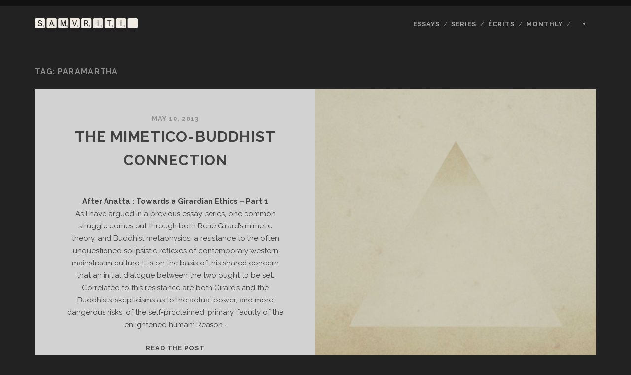

--- FILE ---
content_type: text/html; charset=UTF-8
request_url: http://www.samvriti.com/tag/paramartha/
body_size: 13023
content:
<!DOCTYPE html>
<!--[if IE 9 ]>
<html class="ie9" lang="en-US"> <![endif]-->
<!--[if (gt IE 9)|!(IE)]><!-->
<html lang="en-US"><!--<![endif]-->

<head>
	<script>var et_site_url='http://www.samvriti.com';var et_post_id='global';function et_core_page_resource_fallback(a,b){"undefined"===typeof b&&(b=a.sheet.cssRules&&0===a.sheet.cssRules.length);b&&(a.onerror=null,a.onload=null,a.href?a.href=et_site_url+"/?et_core_page_resource="+a.id+et_post_id:a.src&&(a.src=et_site_url+"/?et_core_page_resource="+a.id+et_post_id))}
</script><title>Paramartha &#8211; Samvriti</title>
<meta name='robots' content='max-image-preview:large' />
<!-- Jetpack Site Verification Tags -->
<meta name="google-site-verification" content="4Am87hyRcnqPQoQmqxFy7Dapfs2P6cdo9RFITeXJMjA" />
<meta charset="UTF-8" />
<meta name="viewport" content="width=device-width, initial-scale=1" />
<meta name="template" content="Tracks 1.76" />
<link rel='dns-prefetch' href='//secure.gravatar.com' />
<link rel='dns-prefetch' href='//cdnjs.cloudflare.com' />
<link rel='dns-prefetch' href='//fonts.googleapis.com' />
<link rel='dns-prefetch' href='//s.w.org' />
<link rel='dns-prefetch' href='//v0.wordpress.com' />
<link rel='dns-prefetch' href='//i0.wp.com' />
<link rel='dns-prefetch' href='//i1.wp.com' />
<link rel='dns-prefetch' href='//i2.wp.com' />
<link rel="alternate" type="application/rss+xml" title="Samvriti &raquo; Feed" href="http://www.samvriti.com/feed/" />
<link rel="alternate" type="application/rss+xml" title="Samvriti &raquo; Comments Feed" href="http://www.samvriti.com/comments/feed/" />
<link rel="alternate" type="application/rss+xml" title="Samvriti &raquo; Paramartha Tag Feed" href="http://www.samvriti.com/tag/paramartha/feed/" />
		<script type="text/javascript">
			window._wpemojiSettings = {"baseUrl":"https:\/\/s.w.org\/images\/core\/emoji\/13.1.0\/72x72\/","ext":".png","svgUrl":"https:\/\/s.w.org\/images\/core\/emoji\/13.1.0\/svg\/","svgExt":".svg","source":{"concatemoji":"http:\/\/www.samvriti.com\/wp-includes\/js\/wp-emoji-release.min.js?ver=5.8.12"}};
			!function(e,a,t){var n,r,o,i=a.createElement("canvas"),p=i.getContext&&i.getContext("2d");function s(e,t){var a=String.fromCharCode;p.clearRect(0,0,i.width,i.height),p.fillText(a.apply(this,e),0,0);e=i.toDataURL();return p.clearRect(0,0,i.width,i.height),p.fillText(a.apply(this,t),0,0),e===i.toDataURL()}function c(e){var t=a.createElement("script");t.src=e,t.defer=t.type="text/javascript",a.getElementsByTagName("head")[0].appendChild(t)}for(o=Array("flag","emoji"),t.supports={everything:!0,everythingExceptFlag:!0},r=0;r<o.length;r++)t.supports[o[r]]=function(e){if(!p||!p.fillText)return!1;switch(p.textBaseline="top",p.font="600 32px Arial",e){case"flag":return s([127987,65039,8205,9895,65039],[127987,65039,8203,9895,65039])?!1:!s([55356,56826,55356,56819],[55356,56826,8203,55356,56819])&&!s([55356,57332,56128,56423,56128,56418,56128,56421,56128,56430,56128,56423,56128,56447],[55356,57332,8203,56128,56423,8203,56128,56418,8203,56128,56421,8203,56128,56430,8203,56128,56423,8203,56128,56447]);case"emoji":return!s([10084,65039,8205,55357,56613],[10084,65039,8203,55357,56613])}return!1}(o[r]),t.supports.everything=t.supports.everything&&t.supports[o[r]],"flag"!==o[r]&&(t.supports.everythingExceptFlag=t.supports.everythingExceptFlag&&t.supports[o[r]]);t.supports.everythingExceptFlag=t.supports.everythingExceptFlag&&!t.supports.flag,t.DOMReady=!1,t.readyCallback=function(){t.DOMReady=!0},t.supports.everything||(n=function(){t.readyCallback()},a.addEventListener?(a.addEventListener("DOMContentLoaded",n,!1),e.addEventListener("load",n,!1)):(e.attachEvent("onload",n),a.attachEvent("onreadystatechange",function(){"complete"===a.readyState&&t.readyCallback()})),(n=t.source||{}).concatemoji?c(n.concatemoji):n.wpemoji&&n.twemoji&&(c(n.twemoji),c(n.wpemoji)))}(window,document,window._wpemojiSettings);
		</script>
		<style type="text/css">
img.wp-smiley,
img.emoji {
	display: inline !important;
	border: none !important;
	box-shadow: none !important;
	height: 1em !important;
	width: 1em !important;
	margin: 0 .07em !important;
	vertical-align: -0.1em !important;
	background: none !important;
	padding: 0 !important;
}
</style>
	<link rel='stylesheet' id='wp-block-library-css'  href='http://www.samvriti.com/wp-includes/css/dist/block-library/style.min.css?ver=5.8.12' type='text/css' media='all' />
<style id='wp-block-library-inline-css' type='text/css'>
.has-text-align-justify{text-align:justify;}
</style>
<link rel='stylesheet' id='mediaelement-css'  href='http://www.samvriti.com/wp-includes/js/mediaelement/mediaelementplayer-legacy.min.css?ver=4.2.16' type='text/css' media='all' />
<link rel='stylesheet' id='wp-mediaelement-css'  href='http://www.samvriti.com/wp-includes/js/mediaelement/wp-mediaelement.min.css?ver=5.8.12' type='text/css' media='all' />
<link rel='stylesheet' id='advpsStyleSheet-css'  href='http://www.samvriti.com/wp-content/plugins/advanced-post-slider/advps-style.css?ver=5.8.12' type='text/css' media='all' />
<link rel='stylesheet' id='edsanimate-animo-css-css'  href='http://www.samvriti.com/wp-content/plugins/animate-it/assets/css/animate-animo.css?ver=5.8.12' type='text/css' media='all' />
<link rel='stylesheet' id='custom-style-css'  href='http://www.samvriti.com/wp-content/plugins/animated-icon-banner-for-visual-composer/./vc_doo_banner.css?ver=20120208' type='text/css' media='all' />
<link rel='stylesheet' id='dashicons-css'  href='http://www.samvriti.com/wp-includes/css/dashicons.min.css?ver=5.8.12' type='text/css' media='all' />
<link rel='stylesheet' id='post-views-counter-frontend-css'  href='http://www.samvriti.com/wp-content/plugins/post-views-counter/css/frontend.css?ver=1.3.5' type='text/css' media='all' />
<link rel='stylesheet' id='ct-tracks-google-fonts-css'  href='//fonts.googleapis.com/css?family=Raleway%3A400%2C700&#038;subset=latin%2Clatin-ext&#038;display=swap&#038;ver=5.8.12' type='text/css' media='all' />
<link rel='stylesheet' id='ct-tracks-font-awesome-css'  href='http://www.samvriti.com/wp-content/themes/tracks/assets/font-awesome/css/all.min.css?ver=5.8.12' type='text/css' media='all' />
<link rel='stylesheet' id='ct-tracks-style-css'  href='http://www.samvriti.com/wp-content/themes/tracks/style.css?ver=5.8.12' type='text/css' media='all' />
<style id='ct-tracks-style-inline-css' type='text/css'>
.site-header .site-title {
  opacity: 1;
}

.excerpt-header:after, .entry-header:after {
  display: none;
}

.entry-container {
  padding: 0 5% !important;
}

.entry-categories, .entry-tags {
  display: none;
}

.entry-content th,
.entry-content td {
  border: none;
}

.entry-content table img {
  margin: 0 !important;
  display: block;
}

.entry-content table.flex-images img {
  margin: 0 !important;
  display: block;
  width: 100%;
}

.entry-content .large-images img {
  width: 100% !important;
  max-width: none !important;
}

.entry-content a {
  color: #606060;
}

.entry-content .no-underline {
  text-decoration: none;
  color: #606060;
}

#site-footer .sidebar-footer .widget {
    width: 100%;
}

.entry-content .large-images .small-image img {
  width: auto !important;
  margin: 12px auto 0 !important;
}

.hyphenate { -webkit-font-variant-ligatures: no-common-ligatures;
font-variant-ligatures: no-common-ligatures; }

@media all and (max-width: 800px) {

  .entry-content article div,
  .entry-content article table {
    margin: 1.5em 0 !important;
  }
}

.page-id-1427 .entry-content {
  margin-top: 0 !important;
}

.entry-content .button-link-flex {
  float: center;
  display: inline-block;
  padding: 24px 36px;
  border: solid 1px #f4f4f4;
  border-radius: 30px;
  transition: all 0.5s ease;
  text-decoration: none;
  color: #3C3C3C;
}
.entry-content .button-link-flex:hover,
.entry-content .button-link-flex:active,
.entry-content .button-link-flex:focus {
  background: #141414;
  color: #7B7B7B;
}

.entry-content .button-link-fixed {
  float: center;
  display: inline-block;
  width: 300px;
  padding: 0.7em 0;
  border: solid 1px #f4f4f4;
  border-radius: 30px;
  transition: all 0.5s ease;
  text-decoration: none;
  color: #3C3C3C;
}

.entry-content .button-link-fixed:hover,
.entry-content .button-link-fixed:active,
.entry-content .button-link-fixed:focus {
  background: #141414;
  color: #7B7B7B;
}

.entry-content .button-link-subscribe {
  float: center;
  text-align: center;
  display: inline-block;
  width: 140px;
  font-size: 0.8em;
  padding: 0.7em 0;
  border: solid 1px #f4f4f4;
  border-radius: 12px;
  transition: all 0.5s ease;
  text-decoration: none;
  color: #3C3C3C;
}

.entry-content .button-link-subscribe:hover,
.entry-content .button-link-subscribe:active,
.entry-content .button-link-subscribe:focus {
  background: #141414;
  color: #7B7B7B;
}

.entry-content .button-link-months {
  float: center;
  text-align: center;
  display: inline-block;
  width: 150px;
  font-size: 1.2em;
  padding: 0.7em 0;
  border: solid 1px #f4f4f4;
  border-radius: 12px;
  transition: all 0.5s ease;
  text-decoration: none;
  color: #3C3C3C;
}

.entry-content .button-link-months:hover,
.entry-content .button-link-months:active,
.entry-content .button-link-months:focus {
  background: #141414;
  color: #B4B4B4;
}

.entry-content .button-link-here {
  float: center;
  text-align: center;
  display: inline-block;
  width: 160px;
  font-size: 1em;
  padding: 0.7em 0;
  border: solid 1px #f4f4f4;
  border-radius: 12px;
  transition: all 0.5s ease;
  text-decoration: none;
  color: #3C3C3C;
}

.entry-content .button-link-here:hover,
.entry-content .button-link-here:active,
.entry-content .button-link-here:focus {
  background: #141414;
  color: #7B7B7B;
}

.big-year {
  float: center;
  text-align: center;
  display: inline-block;
  font-size: 7em;
  color: #F5F5F5;
  font-weight: 700;
}

li.responsive-tabs__list__item span.fa {
	background-size: 100% 100%;
	display: inline-block;
	width: 364px;
	height: 301px;
	position: relative;
	top: 8px;
}

li.responsive-tabs__list__item span.fa-kh {
	background: url('http://www.samvriti.com/wp-content/uploads/2016/03/know-how-blue-f.png') no-repeat left;
}

li.responsive-tabs__list__item span.fa-eco {
	background: url('http://www.samvriti.com/wp-content/uploads/2016/03/ecosystem-green-f.png') no-repeat left;
}

li.responsive-tabs__list__item span.fa-ind {
	background: url('http://www.samvriti.com/wp-content/uploads/2016/03/individual-red-f.png') no-repeat left;
}

.entry .featured-image:after {
  display: none;
}

.site-header .container,
.blog .main, .archive .main, .search .main, .comments .main
.entry {
  max-width: 1138px;
}

.tag-writer-in-progress .entry-title {
  display: none !important;
}

.tag-writer-in-progress.entry {
  background: #222;
}

.tag-writer-in-progress.entry-container, 
.tag-writer-in-progress.entry-meta, 
.tag-writer-in-progress.entry-header, 
.tag-writer-in-progress.comments {
  background: #222222 !important;
}

.tag-writer-in-progress .entry-content,
.tag-writer-in-progress .entry-title,
.tag-writer-in-progress .comments,
.tag-writer-in-progress .comments a,
.tag-writer-in-progress .comments a:link,
.tag-writer-in-progress .comments a:visited,
.tag-writer-in-progress .entry-content a,
.tag-writer-in-progress .entry-content a:link,
.tag-writer-in-progress .entry-content a:visited {
  color: #B4B4B4;
}

.tag-writer-in-progress .comments {
  background: #222;
}

.tag-writer-in-progress + .comments {
  background: #222;
}

.page-id-2289 .entry-content {
  margin-top: 0 !important;
}

.page-id-2289 .entry-header {
  display: none !important;
}

.page-id-2289 .entry,
.page-id-2289 .comments {
  background: #222222;
}

.full-width td {
  padding: 0;
}

.full-width table {
  margin: 0;
}


.full-width table {
  margin: 0 auto;
}

.comments-closed {
  display: none;
}

.entry-content .full-width {
    position: relative;
    max-width: none;
    width: 111%;
    left: -5.5%;
}

.page-id-2304 .entry-content {
  margin-top: 0 !important;
}

.page-id-2304 .entry-header {
  display: none !important;
}

.page-id-2304 .entry,
.page-id-2304 .comments {
  background: #222222;
}

.page-id-2304 .entry-content,
.page-id-2304 .entry-title,
.page-id-2304 .comments,
.page-id-2304 .comments a,
.page-id-2304 .comments a:link,
.page-id-2304 .comments a:visited,
.page-id-2304 .entry-content a,
.page-id-2304 .entry-content a:link,
.page-id-2304 .entry-content a:visited {
  color: #B4B4B4;
}

.entry-content .slider-header {
  float: center;
  display: inline-block;
  width:100%; 
  padding: 0.7em 0;
  background: #ffffff;
  text-decoration: none;
  color: #414141 !important;
  font-weight: 500;
}

.entry-content .button-link-fixed-off-black {
  float: center;
  display: inline-block;
  width:100%; 
  padding: 0.7em 0;
  border: solid 1px #C0C0C0;
  border-radius: 30px;
  background: #C0C0C0;
  transition: all 0.5s ease;
  text-decoration: none;
  color: #3C3C3C !important;
}

.entry-content .button-link-fixed-off-black:hover,
.entry-content .button-link-fixed-off-black:active,
.entry-content .button-link-fixed-off-black:focus {
  background: #ffffff;
  color: #414141 !important;
}

.entry-content .button-link-here-off-black {
  float: center;
  text-align: center;
  display: inline-block;
  width: 160px;
  font-size: 1em;
  padding: 0.7em 0;
  border: solid 1px #C0C0C0;
  background: #C0C0C0;
  border-radius: 12px;
  transition: all 0.5s ease;
  text-decoration: none;
  color: #3C3C3C !important;
}

.entry-content .button-link-here-off-black:hover,
.entry-content .button-link-here-off-black:active,
.entry-content .button-link-here-off-black:focus {
  background: #ffffff;
  color: #414141 !important;
}

.page-id-2333 .entry-content {
  margin-top: 0 !important;
}

.page-id-2333 .entry-header {
  display: none !important;
}

.page-id-2333 .entry,
.page-id-2333 .comments {
  background: #222222;
}

.page-id-2333 .entry-content,
.page-id-2333 .entry-title,
.page-id-2333 .comments,
.page-id-2333 .comments a,
.page-id-2333 .comments a:link,
.page-id-2333 .comments a:visited,
.page-id-2333 .entry-content a,
.page-id-2333 .entry-content a:link,
.page-id-2333 .entry-content a:visited {
  color: #B4B4B4;
}

.page-id-2358 .entry-content {
  margin-top: 0 !important;
}

.page-id-2358 .entry-header {
  display: none !important;
}

.page-id-2358 .entry,
.page-id-2358 .comments {
  background: #222222;
}

.urge {
	display: block;
	width: 569px;
	height: 285px;
	background: url('http://www.samvriti.com/wp-content/uploads/2016/05/urge-hover-1.png') bottom;
	text-indent: -99999px;
}
.urge:hover {
	background-position: 0 0;
}

.page-id-2409 .entry,
.page-id-2409 .comments {
  background: #222222;
}

.hv img {
  display: block;
  width: 569px;
  height: 285px;
  background: url('http://www.samvriti.com/wp-content/uploads/2016/05/urge-trans-1024x512.png');
  transition: opacity 0.2s ease;
}

.hv:hover img {
  width: 569px;
  height: 285px;
  background: url('http://www.samvriti.com/wp-content/uploads/2016/04/forgive-1024x512.png') bottom;
}

.page-id-2569 .entry,
.page-id-2569 .comments {
  background: #222222;
}

.entry-content .white-link {
  text-decoration: none;
  position: relative;
  color: #ffffff;
}

.entry-content .white-link:hover {
  color: #ffffff;
}

.entry-content .white-link:before {
  content: "";
  position: absolute;
  margin-left: auto;
  margin-right: auto;
  left: 0;
  right: 0;
  width: 25%;
  height: 1px;
  bottom: -3px;
  background-color: #ffffff;
  visibility: hidden;
  -webkit-transform: scaleX(0);
  transform: scaleX(0);
  -webkit-transition: all 0.3s ease-in-out 0s;
  transition: all 0.3s ease-in-out 0s;
}

.entry-content .white-link:hover:before {
  visibility: visible;
  -webkit-transform: scaleX(1);
  transform: scaleX(1);
}

.entry-content .explore {
  text-decoration: none;
  letter-spacing: 1px;
  line-height: 18px;
  position: relative;
  color: #4d4d4d;
}

.entry-content .explore:hover {
  color: black;
}

.entry-content .explore:before {
  content: "";
  position: absolute;
  margin-left: auto;
  margin-right: auto;
  left: 0;
  right: 0;
  width: 25%;
  height: 1px;
  bottom: -3px;
  background-color: #4d4d4d;
  visibility: hidden;
  -webkit-transform: scaleX(0);
  transform: scaleX(0);
  -webkit-transition: all 0.3s ease-in-out 0s;
  transition: all 0.3s ease-in-out 0s;
}

.entry-content .explore:hover:before {
  visibility: visible;
  -webkit-transform: scaleX(1);
  transform: scaleX(1);
}

.entry-content .explore-grey {
  text-decoration: none;
  letter-spacing: 1px;
  line-height: 18px;
  position: relative;
  color: grey;
}

.entry-content .explore-white:hover {
}

.entry-content .explore-grey:before {
  content: "";
  position: absolute;
  margin-left: auto;
  margin-right: auto;
  left: 0;
  right: 0;
  width: 25%;
  height: 1px;
  bottom: -3px;
  background-color: grey;
  visibility: hidden;
  -webkit-transform: scaleX(0);
  transform: scaleX(0);
  -webkit-transition: all 0.3s ease-in-out 0s;
  transition: all 0.3s ease-in-out 0s;
}

.entry-content .explore-grey:hover:before {
  visibility: visible;
  -webkit-transform: scaleX(1);
  transform: scaleX(1);
}

.p .series-title {
  letter-spacing: 1px;
}

.page-id-2638 .entry,
.page-id-2638 .comments {
  background: #222222;
}

.page-id-973 .entry,
.page-id-973 .comments {
  background: #222222;
}

#menu-primary-items .sub-menu {
  width: 200px;
}

.page-id-2980 .entry,
.page-id-2980 .comments {
  background: #222222;
}

.page-id-2980 .entry-header {
  display: none !important;
}

.entry-content .read {
  text-decoration: none;
  letter-spacing: 1px;
  line-height: 18px;
  position: relative;
  color: #4d4d4d;
}

.entry-content .read:hover {
  color: black;
}

.entry-content .read:before {
  content: "";
  position: absolute;
  margin-left: auto;
  margin-right: auto;
  left: 0;
  right: 0;
  width: 25%;
  height: 1px;
  bottom: -3px;
  background-color: #4d4d4d;
  visibility: hidden;
  -webkit-transform: scaleX(0);
  transform: scaleX(0);
  -webkit-transition: all 0.3s ease-in-out 0s;
  transition: all 0.3s ease-in-out 0s;
}

.entry-content .read:hover:before {
  visibility: visible;
  -webkit-transform: scaleX(1);
  transform: scaleX(1);
}

.entry-content .grey-link {
  text-decoration: none;
  position: relative;
  color: #4d4d4d;
  line-height: 6px;
}

.entry-content .grey-link:hover {
  color: #4d4d4d;
}

.entry-content .grey-link:before {
  content: "";
  position: absolute;
  margin-left: auto;
  margin-right: auto;
  left: 0;
  right: 0;
  width: 25%;
  height: 1px;
  bottom: -3px;
  background-color: #4d4d4d;
  visibility: hidden;
  -webkit-transform: scaleX(0);
  transform: scaleX(0);
  -webkit-transition: all 0.3s ease-in-out 0s;
  transition: all 0.3s ease-in-out 0s;
}

.entry-content .grey-link:hover:before {
  visibility: visible;
  -webkit-transform: scaleX(1);
  transform: scaleX(1);
}

.entry-content .wip-link {
  text-decoration: none;
  position: relative;
  color: #B4B4B4;
  line-height: 6px;
}

.entry-content .wip-link:hover {
  color: #B4B4B4;
}

.entry-content .wip-link:before {
  content: "";
  position: absolute;
  margin-left: auto;
  margin-right: auto;
  left: 0;
  right: 0;
  width: 25%;
  height: 1px;
  bottom: -3px;
  background-color: #4d4d4d;
  visibility: hidden;
  -webkit-transform: scaleX(0);
  transform: scaleX(0);
  -webkit-transition: all 0.3s ease-in-out 0s;
  transition: all 0.3s ease-in-out 0s;
}

.entry-content .wip-link:hover:before {
  visibility: visible;
  -webkit-transform: scaleX(1);
  transform: scaleX(1);
}

.entry-content .read-wip {
  text-decoration: none;
  letter-spacing: 1px;
  line-height: 18px;
  position: relative;
  color: #B4B4B4;
}

.entry-content .read-wip:hover {
  color: white;
}

.entry-content .read-wip:before {
  content: "";
  position: absolute;
  margin-left: auto;
  margin-right: auto;
  left: 0;
  right: 0;
  width: 25%;
  height: 1px;
  bottom: -3px;
  background-color: #4d4d4d;
  visibility: hidden;
  -webkit-transform: scaleX(0);
  transform: scaleX(0);
  -webkit-transition: all 0.3s ease-in-out 0s;
  transition: all 0.3s ease-in-out 0s;
}

.entry-content .read-wip:hover:before {
  visibility: visible;
  -webkit-transform: scaleX(1);
  transform: scaleX(1);
}

.entry-content .B4 {
  color: #B4B4B4 !important;
}

.entry-content .title-to-white {
  transition: all 0.5s ease;
  text-decoration: none;
  color: #B4B4B4;
}
.entry-content .title-to-white:hover,
.entry-content .title-to-white:active,
.entry-content .title-to-white:focus {
  color: white;
}

.entry-content .title-to-black {
  transition: all 0.5s ease;
  text-decoration: none;
  color: #606060;
}
.entry-content .title-to-black:hover,
.entry-content .title-to-black:active,
.entry-content .title-to-black:focus {
  color: black;
}

.page-id-3105 .entry,
.page-id-3105 .comments {
  background: #222222;
}

.page-id-3105 .entry-header {
  display: none !important;
}

.entry-content .button-more-hp {
  float: center;
  font-weight: 600 !important;
  font-size: 16px !important;
  font-weight: 600 !important;
  letter-spacing: 1px !important;
  text-align: center;
  display: inline-block;
  width: 200px;
  font-size: 1.2em;
  padding: 0.7em 0;
  transition: all 0.5s ease;
  text-decoration: none;
  color: #b4b4b4;
  background: #262626;
}

.entry-content .button-more-hp:hover,
.entry-content .button-more-hp:active,
.entry-content .button-more-hp:focus {
  background: white;
  color: black;
}

.entry-content .monthly-editions-hp {
  float: center;
  font-weight: 600;
  text-align: center;
  font-size: 30px;
  display: inline-block;
  width: 100%;
  vertical-align: middle;
  height: 85px;
  font-size: 1.2em;
  padding: 0.7em 0;
  transition: all 0.5s ease;
  text-decoration: none;
  color: #4d4d4d;
  background: white;
}

.entry-content .monthly-editions-hp:hover,
.entry-content .monthly-editions-hp:active,
.entry-content .monthly-editions-hp:focus {
  background: white;
  color: black;
}

.entry-content .button-more-hp-long {
  float: center;
  font-weight: 600 !important;
  font-size: 16px !important;
  font-weight: 600 !important;
  letter-spacing: 1px !important;
  text-align: center;
  display: inline-block;
  width: 339px;
  font-size: 1.2em;
  padding: 0.7em 0;
  transition: all 0.5s ease;
  text-decoration: none;
  color: #b4b4b4;
  background: #262626;
}

.entry-content .button-more-hp-long:hover,
.entry-content .button-more-hp-long:active,
.entry-content .button-more-hp-long:focus {
  background: white;
  color: black;
}

.entry-content .arrow-top {
  transition: all 0.5s ease;
  text-decoration: none;
  font-size: 15px;
  color: #2D2D2D;
}

.entry-content .arrow-top:hover,
.entry-content .arrow-top:active,
.entry-content .arrow-top:focus {
  color: #b4b4b4;
}

.entry-content .top-anchors {
  font-weight: bold;
  font-size: 30px;
  line-height: 30px;
  letter-spacing: 3px;
  transition: all 0.5s ease;
  text-decoration: none;
  color: #2d2d2d;
}

.entry-content .top-anchors:hover,
.entry-content .top-anchors:active,
.entry-content .top-anchors:focus {
  color: #b4b4b4;
}

.page-id-2375 .entry,
.page-id-2375 .comments {
  background: #222222;
}

.page-id-2375 .entry-header {
  display: none !important;
}

.page-id-1893 .entry,
.page-id-1893 .comments {
  background: #222222;
}

.page-id-1893 .entry-header {
  display: none !important;
}

.page-id-1623 .entry,
.page-id-1623 .comments {
  background: #222222;
}

.page-id-1623 .entry-header {
  display: none !important;
}

.page-id-946 .entry,
.page-id-946 .comments {
  background: #222222;
}

.page-id-3361 .entry,
.page-id-3361 .comments {
  background: #222222;
}

.page-id-1390 .entry,
.page-id-1390 .comments {
  background: #222222;
}

.page-id-1390 .entry-header {
  display: none !important;
}

.page-id-3471 .entry,
.page-id-3471 .comments {
  background: #222222;
}

.page-id-3471 .entry-header {
  display: none !important;
}

.entry-content .book {
  letter-spacing: 1px;
  line-height: 1px;
  position: relative;
  color: #A0A0A0;
}

.entry-content .button-books {
  float: center;
  letter-spacing: 1px !important;
  text-align: center;
  display: inline-block;
  width: 100%;
  padding: 0.3em 0;
  transition: all 0.5s ease;
  text-decoration: none;
  background: white;
}

.entry-content .button-books:hover,
.entry-content .button-books:active,
.entry-content .button-books:focus {
  color: #b4b4b4;
  background: #262626;
}

.entry-content .button-books-wait {
  float: center;
  letter-spacing: 1px !important;
  text-align: center;
  display: inline-block;
  width: 100%;
  padding: 0.3em 0;
  transition: all 0.5s ease;
  text-decoration: none;
  background: white;
}

.page-id-3673 .entry,
.page-id-3673 .comments {
  background: #222222;
}

.page-id-3673 .entry-header {
  display: none !important;
}

.page-id-3699 .entry,
.page-id-3699 .comments {
  background: #222222;
}

.page-id-3699 .entry-header {
  display: none !important;
}

.page-id-3842 .entry,
.page-id-3842 .comments {
  background: #222222;
}

.page-id-3842 .entry-header {
  display: none !important;
}
</style>
<link rel='stylesheet' id='et-builder-modules-style-css'  href='http://www.samvriti.com/wp-content/plugins/divi-builder/includes/builder/styles/frontend-builder-plugin-style.min.css?ver=2.2.2' type='text/css' media='all' />
<link rel='stylesheet' id='ct-tracks-pro-style-css'  href='http://www.samvriti.com/wp-content/plugins/tracks-pro/styles/style.min.css?ver=5.8.12' type='text/css' media='all' />
<link rel='stylesheet' id='jetpack_css-css'  href='http://www.samvriti.com/wp-content/plugins/jetpack/css/jetpack.css?ver=10.0.2' type='text/css' media='all' />
<script type='text/javascript' src='http://www.samvriti.com/wp-content/plugins/simple-content-reveal/js/swap-display.min.js?ver=5.8.12' id='swap_display-js'></script>
<script type='text/javascript' src='http://www.samvriti.com/wp-includes/js/jquery/jquery.min.js?ver=3.6.0' id='jquery-core-js'></script>
<script type='text/javascript' src='http://www.samvriti.com/wp-includes/js/jquery/jquery-migrate.min.js?ver=3.3.2' id='jquery-migrate-js'></script>
<script type='text/javascript' src='http://www.samvriti.com/wp-content/plugins/advanced-post-slider/js/advps.frnt.script.js?ver=5.8.12' id='advps_front_script-js'></script>
<script type='text/javascript' src='http://www.samvriti.com/wp-content/plugins/advanced-post-slider/bxslider/jquery.bxslider.min.js?ver=5.8.12' id='advps_jbx-js'></script>
<script type='text/javascript' src='//cdnjs.cloudflare.com/ajax/libs/jquery-easing/1.4.1/jquery.easing.min.js?ver=5.8.12' id='jquery-easing-js'></script>
<link rel="https://api.w.org/" href="http://www.samvriti.com/wp-json/" /><link rel="alternate" type="application/json" href="http://www.samvriti.com/wp-json/wp/v2/tags/634" /><link rel="EditURI" type="application/rsd+xml" title="RSD" href="http://www.samvriti.com/xmlrpc.php?rsd" />
<link rel="wlwmanifest" type="application/wlwmanifest+xml" href="http://www.samvriti.com/wp-includes/wlwmanifest.xml" /> 
<meta name="generator" content="WordPress 5.8.12" />
<style type='text/css'>img#wpstats{display:none}</style>
		<!-- All in one Favicon 4.7 --><link rel="icon" href="http://www.samvriti.com/wp-content/uploads/2015/05/Favicon-Samvriti.png" type="image/png"/>

<!-- Jetpack Open Graph Tags -->
<meta property="og:type" content="website" />
<meta property="og:title" content="Paramartha &#8211; Samvriti" />
<meta property="og:url" content="http://www.samvriti.com/tag/paramartha/" />
<meta property="og:site_name" content="Samvriti" />
<meta property="og:image" content="https://s0.wp.com/i/blank.jpg" />
<meta property="og:locale" content="en_US" />

<!-- End Jetpack Open Graph Tags -->
			<link rel="stylesheet" type="text/css" id="wp-custom-css" href="http://www.samvriti.com/?custom-css=e01c63fa4b" />
		</head>

<body id="tracks" class="archive tag tag-paramartha tag-634 ct-body not-front standard et-pb-theme-tracks et_minified_js et_minified_css et_divi_builder">
			<div id="overflow-container" class="overflow-container">
		<a class="skip-content" href="#main">Skip to content</a>
				<header id="site-header" class="site-header" role="banner">
									<div class="container">
				<div id="title-info" class="title-info">
					<div id='site-title' class='site-title'><a href='http://www.samvriti.com'><span class='screen-reader-text'>Samvriti</span><img class='logo' src='http://www.samvriti.com/wp-content/uploads/2015/05/Logo-Samvriti.png' alt='Samvriti' /></a></div>				</div>
				<button id="toggle-navigation" class="toggle-navigation">
	<i class="fas fa-bars"></i>
</button>

<div id="menu-primary-tracks" class="menu-primary-tracks"></div>
<div id="menu-primary" class="menu-container menu-primary" role="navigation">

	<div class="menu"><ul id="menu-primary-items" class="menu-primary-items"><li id="menu-item-982" class="menu-item menu-item-type-post_type menu-item-object-page menu-item-982"><a href="http://www.samvriti.com/all-essays/">Essays</a></li>
<li id="menu-item-981" class="menu-item menu-item-type-post_type menu-item-object-page menu-item-981"><a href="http://www.samvriti.com/series/">Series</a></li>
<li id="menu-item-2805" class="menu-item menu-item-type-custom menu-item-object-custom menu-item-has-children menu-item-2805"><a>Écrits</a>
<ul class="sub-menu">
	<li id="menu-item-2347" class="menu-item menu-item-type-post_type menu-item-object-page menu-item-2347"><a href="http://www.samvriti.com/writer-in-progress/">Writer-in-Progress</a></li>
	<li id="menu-item-2862" class="menu-item menu-item-type-custom menu-item-object-custom menu-item-has-children menu-item-2862"><a>From other shores</a>
	<ul class="sub-menu">
		<li id="menu-item-2532" class="menu-item menu-item-type-custom menu-item-object-custom menu-item-2532"><a href="http://www.samvriti.com/tag/parapluie/">From the Parapluie</a></li>
	</ul>
</li>
</ul>
</li>
<li id="menu-item-418" class="menu-item menu-item-type-post_type menu-item-object-page menu-item-has-children menu-item-418"><a href="http://www.samvriti.com/newsletter/">Monthly</a>
<ul class="sub-menu">
	<li id="menu-item-943" class="menu-item menu-item-type-post_type menu-item-object-page menu-item-943"><a href="http://www.samvriti.com/newsletter/">Subscribe</a></li>
	<li id="menu-item-3864" class="menu-item menu-item-type-post_type menu-item-object-page menu-item-3864"><a href="http://www.samvriti.com/newsletter/monthly-september-2016/">September 2016</a></li>
	<li id="menu-item-3689" class="menu-item menu-item-type-post_type menu-item-object-page menu-item-3689"><a href="http://www.samvriti.com/newsletter/monthly-july-2016/">July 2016</a></li>
	<li id="menu-item-3490" class="menu-item menu-item-type-post_type menu-item-object-page menu-item-3490"><a href="http://www.samvriti.com/newsletter/monthly-june-2016/">June 2016</a></li>
	<li id="menu-item-3147" class="menu-item menu-item-type-post_type menu-item-object-page menu-item-3147"><a href="http://www.samvriti.com/newsletter/may-2016/">May 2016</a></li>
	<li id="menu-item-2403" class="menu-item menu-item-type-post_type menu-item-object-page menu-item-2403"><a href="http://www.samvriti.com/newsletter/april-2016/">April 2016</a></li>
	<li id="menu-item-1906" class="menu-item menu-item-type-post_type menu-item-object-page menu-item-1906"><a href="http://www.samvriti.com/newsletter/march-2016/">March 2016</a></li>
	<li id="menu-item-1647" class="menu-item menu-item-type-post_type menu-item-object-page menu-item-1647"><a href="http://www.samvriti.com/newsletter/february-2016/">February 2016</a></li>
	<li id="menu-item-1419" class="menu-item menu-item-type-post_type menu-item-object-page menu-item-1419"><a href="http://www.samvriti.com/newsletter/january-2016/">January 2016</a></li>
	<li id="menu-item-1212" class="menu-item menu-item-type-post_type menu-item-object-page menu-item-1212"><a href="http://www.samvriti.com/newsletter/december-2015/">December 2015</a></li>
	<li id="menu-item-942" class="menu-item menu-item-type-post_type menu-item-object-page menu-item-942"><a href="http://www.samvriti.com/newsletter/november-2015/">November 2015</a></li>
	<li id="menu-item-870" class="menu-item menu-item-type-post_type menu-item-object-page menu-item-870"><a href="http://www.samvriti.com/newsletter/october-2015/">October 2015</a></li>
	<li id="menu-item-616" class="menu-item menu-item-type-post_type menu-item-object-page menu-item-616"><a href="http://www.samvriti.com/newsletter/september-2015/">September 2015</a></li>
</ul>
</li>
<li id="menu-item-2819" class="menu-item menu-item-type-custom menu-item-object-custom menu-item-has-children menu-item-2819"><a>    +       </a>
<ul class="sub-menu">
	<li id="menu-item-39" class="menu-item menu-item-type-taxonomy menu-item-object-category menu-item-39"><a href="http://www.samvriti.com/category/en/">    EN    </a></li>
	<li id="menu-item-40" class="menu-item menu-item-type-taxonomy menu-item-object-category menu-item-40"><a href="http://www.samvriti.com/category/fr/">    FR    </a></li>
	<li id="menu-item-2782" class="menu-item menu-item-type-custom menu-item-object-custom menu-item-has-children menu-item-2782"><a>Wordsmiths</a>
	<ul class="sub-menu">
		<li id="menu-item-2789" class="menu-item menu-item-type-custom menu-item-object-custom menu-item-2789"><a href="http://www.samvriti.com/tag/herodotus/">Herodotus</a></li>
		<li id="menu-item-2798" class="menu-item menu-item-type-custom menu-item-object-custom menu-item-2798"><a href="http://www.samvriti.com/tag/plato/">Plato</a></li>
		<li id="menu-item-2800" class="menu-item menu-item-type-custom menu-item-object-custom menu-item-2800"><a href="http://www.samvriti.com/tag/aristotle/">Aristotle</a></li>
		<li id="menu-item-2797" class="menu-item menu-item-type-custom menu-item-object-custom menu-item-2797"><a href="http://www.samvriti.com/tag/plotinus/">Plotinus</a></li>
		<li id="menu-item-2856" class="menu-item menu-item-type-custom menu-item-object-custom menu-item-2856"><a href="http://www.samvriti.com/tag/leibniz/">G.W. Leibniz</a></li>
		<li id="menu-item-2799" class="menu-item menu-item-type-custom menu-item-object-custom menu-item-2799"><a href="http://www.samvriti.com/tag/keats/">John Keats</a></li>
		<li id="menu-item-2786" class="menu-item menu-item-type-custom menu-item-object-custom menu-item-2786"><a href="http://www.samvriti.com/tag/flaubert/">Gustave Flaubert</a></li>
		<li id="menu-item-2791" class="menu-item menu-item-type-custom menu-item-object-custom menu-item-2791"><a href="http://www.samvriti.com/tag/nietzsche/">Friedrich Nietzsche</a></li>
		<li id="menu-item-2792" class="menu-item menu-item-type-custom menu-item-object-custom menu-item-2792"><a href="http://www.samvriti.com/tag/husserl/">Edmund Husserl</a></li>
		<li id="menu-item-2793" class="menu-item menu-item-type-custom menu-item-object-custom menu-item-2793"><a href="http://www.samvriti.com/tag/eliot/">T.S. Eliot</a></li>
		<li id="menu-item-2788" class="menu-item menu-item-type-custom menu-item-object-custom menu-item-2788"><a href="http://www.samvriti.com/tag/heidegger/">Martin Heidegger</a></li>
		<li id="menu-item-2790" class="menu-item menu-item-type-custom menu-item-object-custom menu-item-2790"><a href="http://www.samvriti.com/tag/levinas/">Emmanuel Levinas</a></li>
		<li id="menu-item-2796" class="menu-item menu-item-type-custom menu-item-object-custom menu-item-2796"><a href="http://samvriti.com/tag/merleau-ponty">Maurice Merleau-Ponty</a></li>
		<li id="menu-item-2787" class="menu-item menu-item-type-custom menu-item-object-custom menu-item-2787"><a href="http://www.samvriti.com/tag/girard/">René Girard</a></li>
		<li id="menu-item-2785" class="menu-item menu-item-type-custom menu-item-object-custom menu-item-2785"><a href="http://www.samvriti.com/tag/foucault/">Michel Foucault</a></li>
		<li id="menu-item-2801" class="menu-item menu-item-type-custom menu-item-object-custom menu-item-2801"><a href="http://www.samvriti.com/tag/derrida/">Jacques Derrida</a></li>
		<li id="menu-item-2784" class="menu-item menu-item-type-custom menu-item-object-custom menu-item-2784"><a href="http://www.samvriti.com/tag/edward-said/">Edward Said</a></li>
		<li id="menu-item-2795" class="menu-item menu-item-type-custom menu-item-object-custom menu-item-2795"><a href="http://www.samvriti.com/tag/coetzee/">John Coetzee</a></li>
		<li id="menu-item-2794" class="menu-item menu-item-type-custom menu-item-object-custom menu-item-2794"><a href="http://www.samvriti.com/tag/muray/">Philippe Muray</a></li>
	</ul>
</li>
	<li id="menu-item-153" class="menu-item menu-item-type-custom menu-item-object-custom menu-item-has-children menu-item-153"><a>Frames</a>
	<ul class="sub-menu">
		<li id="menu-item-155" class="menu-item menu-item-type-custom menu-item-object-custom menu-item-has-children menu-item-155"><a href="http://www.samvriti.com/tag/philosophy/">Philosophy</a>
		<ul class="sub-menu">
			<li id="menu-item-189" class="menu-item menu-item-type-custom menu-item-object-custom menu-item-189"><a href="http://www.samvriti.com/tag/phenomenology/">Phenomenology</a></li>
			<li id="menu-item-190" class="menu-item menu-item-type-custom menu-item-object-custom menu-item-190"><a href="http://www.samvriti.com/tag/existentialism/">Existentialism</a></li>
			<li id="menu-item-191" class="menu-item menu-item-type-custom menu-item-object-custom menu-item-191"><a href="http://www.samvriti.com/tag/language/">Language</a></li>
		</ul>
</li>
		<li id="menu-item-396" class="menu-item menu-item-type-custom menu-item-object-custom menu-item-396"><a href="http://www.samvriti.com/tag/history/">History</a></li>
		<li id="menu-item-154" class="menu-item menu-item-type-custom menu-item-object-custom menu-item-154"><a href="http://www.samvriti.com/tag/buddhism/">Buddhism</a></li>
		<li id="menu-item-171" class="menu-item menu-item-type-custom menu-item-object-custom menu-item-171"><a href="http://www.samvriti.com/tag/literature/">Literature</a></li>
		<li id="menu-item-419" class="menu-item menu-item-type-custom menu-item-object-custom menu-item-419"><a href="http://www.samvriti.com/tag/society/">Society</a></li>
		<li id="menu-item-420" class="menu-item menu-item-type-custom menu-item-object-custom menu-item-420"><a href="http://www.samvriti.com/tag/politics/">Politics</a></li>
		<li id="menu-item-1928" class="menu-item menu-item-type-custom menu-item-object-custom menu-item-1928"><a href="http://www.samvriti.com/tag/film-review/">Filmosophy</a></li>
	</ul>
</li>
	<li id="menu-item-157" class="menu-item menu-item-type-custom menu-item-object-custom menu-item-has-children menu-item-157"><a>Archives</a>
	<ul class="sub-menu">
		<li id="menu-item-1896" class="menu-item menu-item-type-custom menu-item-object-custom menu-item-1896"><a href="http://www.samvriti.com/2016/">2016</a></li>
		<li id="menu-item-163" class="menu-item menu-item-type-custom menu-item-object-custom menu-item-163"><a href="http://www.samvriti.com/2015/">2015</a></li>
		<li id="menu-item-162" class="menu-item menu-item-type-custom menu-item-object-custom menu-item-162"><a href="http://www.samvriti.com/2014/">2014</a></li>
		<li id="menu-item-161" class="menu-item menu-item-type-custom menu-item-object-custom menu-item-161"><a href="http://www.samvriti.com/2013/">2013</a></li>
		<li id="menu-item-160" class="menu-item menu-item-type-custom menu-item-object-custom menu-item-160"><a href="http://www.samvriti.com/2012/">2012</a></li>
		<li id="menu-item-159" class="menu-item menu-item-type-custom menu-item-object-custom menu-item-159"><a href="http://www.samvriti.com/2011/">2011</a></li>
		<li id="menu-item-158" class="menu-item menu-item-type-custom menu-item-object-custom menu-item-158"><a href="http://www.samvriti.com/2010/">2010</a></li>
		<li id="menu-item-1813" class="menu-item menu-item-type-custom menu-item-object-custom menu-item-1813"><a href="http://www.samvriti.com/2009/">2009</a></li>
	</ul>
</li>
	<li id="menu-item-3875" class="menu-item menu-item-type-custom menu-item-object-custom menu-item-3875"><a target="_blank" rel="noopener" href="http://www.studyoftexts.com">IST</a></li>
</ul>
</li>
</ul></div></div>			</div>
		</header>
						<div id="main" class="main" role="main">
			

<div class='archive-header'>
	<h1>Tag: <span>Paramartha</span></h1>
	</div>
	<div id="loop-container" class="loop-container">
		<div class="post-2077 post type-post status-publish format-standard has-post-thumbnail hentry category-en tag-after-anatta-towards-a-girardian-ethics tag-anatta tag-buddhism tag-desire tag-girard tag-mimetic-theory tag-nothingness tag-paramartha tag-samvriti tag-satya excerpt full-without-featured odd excerpt-1">
	<a class="featured-image-link" href="http://www.samvriti.com/2013/05/10/the-mimetico-buddhist-connection/"><div class='featured-image lazy lazy-bg-image' data-background='https://i2.wp.com/www.samvriti.com/wp-content/uploads/2013/05/cover-mimetico-buddhist-connection.png?fit=1000%2C500'></div></a>	<div class="excerpt-container">
		<div class="excerpt-meta">
				<span class="date">May 10, 2013</span>		</div>
		<div class='excerpt-header'>
			<h2 class='excerpt-title'>
				<a href="http://www.samvriti.com/2013/05/10/the-mimetico-buddhist-connection/">The Mimetico-Buddhist Connection</a>
			</h2>
		</div>
		<div class='excerpt-content'>
			<article>
				<p><strong>After Anatta : Towards a Girardian Ethics &#8211; Part 1</strong><br />
As I have argued in a previous essay-series, one common struggle comes out through both René Girard’s mimetic theory, and Buddhist metaphysics: a resistance to the often unquestioned solipsistic reflexes of contemporary western mainstream culture. It is on the basis of this shared concern that an initial dialogue between the two ought to be set. Correlated to this resistance are both Girard’s and the Buddhists’ skepticisms as to the actual power, and more dangerous risks, of the self-proclaimed ‘primary’ faculty of the enlightened human: Reason&#8230;</p>
<div class="more-link-wrapper"><a class="more-link" href="http://www.samvriti.com/2013/05/10/the-mimetico-buddhist-connection/">Read the post<span class="screen-reader-text">The Mimetico-Buddhist Connection</span></a></div>
			</article>
		</div>
	</div>
</div>	</div>

</div> <!-- .main -->

<footer id="site-footer" class="site-footer" role="contentinfo">
	<h1>
		<a href="http://www.samvriti.com">Samvriti</a>
	</h1>
			<p class="site-description">
			Essays and Écrits — Samuel Buchoul		</p>
	<ul class="social-media-icons">				<li>
					<a class="facebook" target="_blank"
					   href="https://www.facebook.com/samuel.buchoul">
						<i class="fab fa-facebook-square" title="facebook"></i>
						<span class="screen-reader-text">facebook</span>
					</a>
				</li>
								<li>
					<a class="youtube" target="_blank"
					   href="https://www.youtube.com/channel/UCWlqgDXN9iQUwQP_qPgtA5Q">
						<i class="fab fa-youtube-square" title="youtube"></i>
						<span class="screen-reader-text">youtube</span>
					</a>
				</li>
								<li>
					<a class="email" target="_blank"
					   href="mailto:&#115;&#46;b&#117;chou&#108;&#64;g&#109;&#97;il&#46;&#99;o&#109;">
						<i class="fas fa-envelope" title="email"></i>
						<span class="screen-reader-text">email</span>
					</a>
				</li>
							<li>
					<a class="vimeo" target="_blank"
					   href="https://vimeo.com/samool">
						<i class="fab fa-vimeo-square" title="vimeo"></i>
						<span class="screen-reader-text">vimeo</span>
					</a>
				</li>
				</ul>	<div class="sidebar sidebar-footer active-2" id="sidebar-footer">
		<section id="tag_cloud-4" class="widget widget_tag_cloud"><h4 class="widget-title">Tags</h4><div class="tagcloud"><a href="http://www.samvriti.com/tag/after-anatta-towards-a-girardian-ethics/" class="tag-cloud-link tag-link-631 tag-link-position-1" style="font-size: 10.8pt;" aria-label="After Anatta : Towards a Girardian Ethics (8 items)">After Anatta : Towards a Girardian Ethics</a>
<a href="http://www.samvriti.com/tag/anatta/" class="tag-cloud-link tag-link-286 tag-link-position-2" style="font-size: 9.1529411764706pt;" aria-label="Anatta (6 items)">Anatta</a>
<a href="http://www.samvriti.com/tag/an-ethics-of-love/" class="tag-cloud-link tag-link-189 tag-link-position-3" style="font-size: 11.623529411765pt;" aria-label="An Ethics of Love (9 items)">An Ethics of Love</a>
<a href="http://www.samvriti.com/tag/buddhism/" class="tag-cloud-link tag-link-3 tag-link-position-4" style="font-size: 18.376470588235pt;" aria-label="Buddhism (25 items)">Buddhism</a>
<a href="http://www.samvriti.com/tag/christianity/" class="tag-cloud-link tag-link-120 tag-link-position-5" style="font-size: 12.282352941176pt;" aria-label="Christianity (10 items)">Christianity</a>
<a href="http://www.samvriti.com/tag/culture/" class="tag-cloud-link tag-link-49 tag-link-position-6" style="font-size: 9.1529411764706pt;" aria-label="Culture (6 items)">Culture</a>
<a href="http://www.samvriti.com/tag/de-linfini/" class="tag-cloud-link tag-link-765 tag-link-position-7" style="font-size: 16.235294117647pt;" aria-label="De l&#039;Infini : A Foreigner&#039;s Metaphysics (18 items)">De l&#039;Infini : A Foreigner&#039;s Metaphysics</a>
<a href="http://www.samvriti.com/tag/derrida/" class="tag-cloud-link tag-link-29 tag-link-position-8" style="font-size: 17.552941176471pt;" aria-label="Derrida (22 items)">Derrida</a>
<a href="http://www.samvriti.com/tag/dialogue/" class="tag-cloud-link tag-link-708 tag-link-position-9" style="font-size: 9.1529411764706pt;" aria-label="Dialogue (6 items)">Dialogue</a>
<a href="http://www.samvriti.com/tag/edward-said/" class="tag-cloud-link tag-link-368 tag-link-position-10" style="font-size: 9.9764705882353pt;" aria-label="Edward Said (7 items)">Edward Said</a>
<a href="http://www.samvriti.com/tag/egypt/" class="tag-cloud-link tag-link-367 tag-link-position-11" style="font-size: 9.1529411764706pt;" aria-label="Egypt (6 items)">Egypt</a>
<a href="http://www.samvriti.com/tag/ethics/" class="tag-cloud-link tag-link-67 tag-link-position-12" style="font-size: 16.235294117647pt;" aria-label="Ethics (18 items)">Ethics</a>
<a href="http://www.samvriti.com/tag/existentialism/" class="tag-cloud-link tag-link-26 tag-link-position-13" style="font-size: 18.211764705882pt;" aria-label="Existentialism (24 items)">Existentialism</a>
<a href="http://www.samvriti.com/tag/flaubert/" class="tag-cloud-link tag-link-364 tag-link-position-14" style="font-size: 9.1529411764706pt;" aria-label="Flaubert (6 items)">Flaubert</a>
<a href="http://www.samvriti.com/tag/foreign/" class="tag-cloud-link tag-link-36 tag-link-position-15" style="font-size: 11.623529411765pt;" aria-label="Foreign (9 items)">Foreign</a>
<a href="http://www.samvriti.com/tag/foreigner/" class="tag-cloud-link tag-link-31 tag-link-position-16" style="font-size: 16.894117647059pt;" aria-label="Foreigner (20 items)">Foreigner</a>
<a href="http://www.samvriti.com/tag/foreignness/" class="tag-cloud-link tag-link-35 tag-link-position-17" style="font-size: 14.917647058824pt;" aria-label="Foreignness (15 items)">Foreignness</a>
<a href="http://www.samvriti.com/tag/french/" class="tag-cloud-link tag-link-60 tag-link-position-18" style="font-size: 8pt;" aria-label="French (5 items)">French</a>
<a href="http://www.samvriti.com/tag/girard/" class="tag-cloud-link tag-link-111 tag-link-position-19" style="font-size: 13.435294117647pt;" aria-label="Girard (12 items)">Girard</a>
<a href="http://www.samvriti.com/tag/heidegger/" class="tag-cloud-link tag-link-28 tag-link-position-20" style="font-size: 15.411764705882pt;" aria-label="Heidegger (16 items)">Heidegger</a>
<a href="http://www.samvriti.com/tag/herodotus-first-orientalist/" class="tag-cloud-link tag-link-459 tag-link-position-21" style="font-size: 11.623529411765pt;" aria-label="Herodotus, First Orientalist ? (9 items)">Herodotus, First Orientalist ?</a>
<a href="http://www.samvriti.com/tag/historiography/" class="tag-cloud-link tag-link-443 tag-link-position-22" style="font-size: 11.623529411765pt;" aria-label="Historiography (9 items)">Historiography</a>
<a href="http://www.samvriti.com/tag/history/" class="tag-cloud-link tag-link-18 tag-link-position-23" style="font-size: 14.094117647059pt;" aria-label="History (13 items)">History</a>
<a href="http://www.samvriti.com/tag/india/" class="tag-cloud-link tag-link-30 tag-link-position-24" style="font-size: 12.941176470588pt;" aria-label="India (11 items)">India</a>
<a href="http://www.samvriti.com/tag/inter-religious/" class="tag-cloud-link tag-link-707 tag-link-position-25" style="font-size: 9.1529411764706pt;" aria-label="Inter-religious (6 items)">Inter-religious</a>
<a href="http://www.samvriti.com/tag/language/" class="tag-cloud-link tag-link-12 tag-link-position-26" style="font-size: 13.435294117647pt;" aria-label="Language (12 items)">Language</a>
<a href="http://www.samvriti.com/tag/levinas/" class="tag-cloud-link tag-link-177 tag-link-position-27" style="font-size: 19.035294117647pt;" aria-label="Levinas (27 items)">Levinas</a>
<a href="http://www.samvriti.com/tag/literature/" class="tag-cloud-link tag-link-15 tag-link-position-28" style="font-size: 11.623529411765pt;" aria-label="Literature (9 items)">Literature</a>
<a href="http://www.samvriti.com/tag/love/" class="tag-cloud-link tag-link-180 tag-link-position-29" style="font-size: 9.1529411764706pt;" aria-label="Love (6 items)">Love</a>
<a href="http://www.samvriti.com/tag/mimetic-theory/" class="tag-cloud-link tag-link-113 tag-link-position-30" style="font-size: 12.282352941176pt;" aria-label="Mimetic Theory (10 items)">Mimetic Theory</a>
<a href="http://www.samvriti.com/tag/morality/" class="tag-cloud-link tag-link-78 tag-link-position-31" style="font-size: 8pt;" aria-label="Morality (5 items)">Morality</a>
<a href="http://www.samvriti.com/tag/orientalism/" class="tag-cloud-link tag-link-369 tag-link-position-32" style="font-size: 12.282352941176pt;" aria-label="Orientalism (10 items)">Orientalism</a>
<a href="http://www.samvriti.com/tag/parapluie/" class="tag-cloud-link tag-link-681 tag-link-position-33" style="font-size: 9.1529411764706pt;" aria-label="Parapluie (6 items)">Parapluie</a>
<a href="http://www.samvriti.com/tag/phenomenology/" class="tag-cloud-link tag-link-32 tag-link-position-34" style="font-size: 17.223529411765pt;" aria-label="Phenomenology (21 items)">Phenomenology</a>
<a href="http://www.samvriti.com/tag/philosophy/" class="tag-cloud-link tag-link-4 tag-link-position-35" style="font-size: 22pt;" aria-label="Philosophy (42 items)">Philosophy</a>
<a href="http://www.samvriti.com/tag/politics/" class="tag-cloud-link tag-link-97 tag-link-position-36" style="font-size: 10.8pt;" aria-label="Politics (8 items)">Politics</a>
<a href="http://www.samvriti.com/tag/post-structuralism/" class="tag-cloud-link tag-link-24 tag-link-position-37" style="font-size: 11.623529411765pt;" aria-label="Post-Structuralism (9 items)">Post-Structuralism</a>
<a href="http://www.samvriti.com/tag/reason/" class="tag-cloud-link tag-link-165 tag-link-position-38" style="font-size: 9.1529411764706pt;" aria-label="Reason (6 items)">Reason</a>
<a href="http://www.samvriti.com/tag/reason-and-the-senses/" class="tag-cloud-link tag-link-705 tag-link-position-39" style="font-size: 9.1529411764706pt;" aria-label="Reason and the Senses : A Dialogue Between Buddhism and Christianity (6 items)">Reason and the Senses : A Dialogue Between Buddhism and Christianity</a>
<a href="http://www.samvriti.com/tag/science/" class="tag-cloud-link tag-link-249 tag-link-position-40" style="font-size: 9.9764705882353pt;" aria-label="Science (7 items)">Science</a>
<a href="http://www.samvriti.com/tag/sexuality/" class="tag-cloud-link tag-link-108 tag-link-position-41" style="font-size: 8pt;" aria-label="Sexuality (5 items)">Sexuality</a>
<a href="http://www.samvriti.com/tag/the-language-of-foreignness/" class="tag-cloud-link tag-link-71 tag-link-position-42" style="font-size: 12.282352941176pt;" aria-label="The Language of Foreignness (10 items)">The Language of Foreignness</a>
<a href="http://www.samvriti.com/tag/time/" class="tag-cloud-link tag-link-202 tag-link-position-43" style="font-size: 9.9764705882353pt;" aria-label="Time (7 items)">Time</a>
<a href="http://www.samvriti.com/tag/writer-in-progress/" class="tag-cloud-link tag-link-668 tag-link-position-44" style="font-size: 9.1529411764706pt;" aria-label="Writer-in-Progress (6 items)">Writer-in-Progress</a>
<a href="http://www.samvriti.com/tag/writing/" class="tag-cloud-link tag-link-118 tag-link-position-45" style="font-size: 8pt;" aria-label="Writing (5 items)">Writing</a></div>
</section><section id="search-4" class="widget widget_search"><div class='search-form-container'>
	<button id="search-icon" class="search-icon">
		<i class="fas fa-search"></i>
	</button>
	<form role="search" method="get" class="search-form" action="http://www.samvriti.com/">
		<label class="screen-reader-text">Search for:</label>
		<input type="search" class="search-field" placeholder="Search&#8230;" value=""
		       name="s" title="Search for:"/>
		<input type="submit" class="search-submit" value='Go'/>
	</form>
</div></section>	</div>
	<div class="design-credit">
		<p>
			<a target="_blank" href="https://www.competethemes.com/tracks/" rel="nofollow">Tracks WordPress Theme</a> by Compete Themes.		</p>
	</div>
</footer>

	<button id="return-top" class="return-top">
		<i class="fas fa-arrow-up"></i>
	</button>

</div><!-- .overflow-container -->

	<script type="text/javascript">
		var et_animation_data = [];
	</script>
	<script type='text/javascript' src='http://www.samvriti.com/wp-content/plugins/jetpack/_inc/build/photon/photon.min.js?ver=20191001' id='jetpack-photon-js'></script>
<script type='text/javascript' src='http://www.samvriti.com/wp-content/plugins/animate-it/assets/js/animo.min.js?ver=1.0.3' id='edsanimate-animo-script-js'></script>
<script type='text/javascript' src='http://www.samvriti.com/wp-content/plugins/animate-it/assets/js/jquery.ba-throttle-debounce.min.js?ver=1.1' id='edsanimate-throttle-debounce-script-js'></script>
<script type='text/javascript' src='http://www.samvriti.com/wp-content/plugins/animate-it/assets/js/viewportchecker.js?ver=1.4.4' id='viewportcheck-script-js'></script>
<script type='text/javascript' src='http://www.samvriti.com/wp-content/plugins/animate-it/assets/js/edsanimate.js?ver=1.4.4' id='edsanimate-script-js'></script>
<script type='text/javascript' id='edsanimate-site-script-js-extra'>
/* <![CDATA[ */
var edsanimate_options = {"offset":"75","hide_hz_scrollbar":"1","hide_vl_scrollbar":"0"};
/* ]]> */
</script>
<script type='text/javascript' src='http://www.samvriti.com/wp-content/plugins/animate-it/assets/js/edsanimate.site.js?ver=1.4.5' id='edsanimate-site-script-js'></script>
<script type='text/javascript' id='disqus_count-js-extra'>
/* <![CDATA[ */
var countVars = {"disqusShortname":"samvriti"};
/* ]]> */
</script>
<script type='text/javascript' src='http://www.samvriti.com/wp-content/plugins/disqus-comment-system/public/js/comment_count.js?ver=3.0.22' id='disqus_count-js'></script>
<script type='text/javascript' id='scroll-to-anchor-js-extra'>
/* <![CDATA[ */
var sta_settings = {"distance":"50","speed":"5000","exceptions":""};
/* ]]> */
</script>
<script type='text/javascript' src='http://www.samvriti.com/wp-content/plugins/scroll-to-anchor/includes/../js/scroll-to-anchor.min.js?ver=5.8.12' id='scroll-to-anchor-js'></script>
<script type='text/javascript' src='http://www.samvriti.com/wp-content/themes/tracks/js/build/production.min.js?ver=5.8.12' id='ct-tracks-production-js'></script>
<script type='text/javascript' id='divi-builder-custom-script-js-extra'>
/* <![CDATA[ */
var et_pb_custom = {"ajaxurl":"http:\/\/www.samvriti.com\/wp-admin\/admin-ajax.php","images_uri":"http:\/\/www.samvriti.com\/wp-content\/themes\/tracks\/images","builder_images_uri":"http:\/\/www.samvriti.com\/wp-content\/plugins\/divi-builder\/includes\/builder\/images","et_frontend_nonce":"16c9c4ce7e","subscription_failed":"Please, check the fields below to make sure you entered the correct information.","et_ab_log_nonce":"026501bf7d","fill_message":"Please, fill in the following fields:","contact_error_message":"Please, fix the following errors:","invalid":"Invalid email","captcha":"Captcha","prev":"Prev","previous":"Previous","next":"Next","wrong_captcha":"You entered the wrong number in captcha.","is_builder_plugin_used":"1","ignore_waypoints":"no","is_divi_theme_used":"","widget_search_selector":".widget_search","is_ab_testing_active":"","page_id":"2077","unique_test_id":"","ab_bounce_rate":"5","is_cache_plugin_active":"no","is_shortcode_tracking":""};
var et_pb_box_shadow_elements = [];
/* ]]> */
</script>
<script type='text/javascript' src='http://www.samvriti.com/wp-content/plugins/divi-builder/js/divi-builder.min.js?ver=2.2.2' id='divi-builder-custom-script-js'></script>
<script type='text/javascript' src='http://www.samvriti.com/wp-content/plugins/lazy-load/js/jquery.sonar.min.js?ver=0.6.1' id='jquery-sonar-js'></script>
<script type='text/javascript' src='http://www.samvriti.com/wp-content/plugins/lazy-load/js/lazy-load.js?ver=0.6.1' id='wpcom-lazy-load-images-js'></script>
<script type='text/javascript' src='http://www.samvriti.com/wp-content/plugins/wp-gallery-custom-links/wp-gallery-custom-links.js?ver=1.1' id='wp-gallery-custom-links-js-js'></script>
<script type='text/javascript' src='http://www.samvriti.com/wp-content/plugins/divi-builder/core/admin/js/common.js?ver=3.2.2' id='et-core-common-js'></script>
<script type='text/javascript' src='http://www.samvriti.com/wp-content/plugins/tracks-pro/js/build/functions.min.js?ver=5.8.12' id='ct-tracks-pro-js-js'></script>
<script type='text/javascript' src='http://www.samvriti.com/wp-includes/js/wp-embed.min.js?ver=5.8.12' id='wp-embed-js'></script>
				<script type="text/javascript">
					jQuery.noConflict();
					(
						function ( $ ) {
							$( function () {
								$( "area[href*=\\#],a[href*=\\#]:not([href=\\#]):not([href^='\\#tab']):not([href^='\\#quicktab']):not([href^='\\#pane'])" ).click( function () {
									if ( location.pathname.replace( /^\//, '' ) == this.pathname.replace( /^\//, '' ) && location.hostname == this.hostname ) {
										var target = $( this.hash );
										target = target.length ? target : $( '[name=' + this.hash.slice( 1 ) + ']' );
										if ( target.length ) {
											$( 'html,body' ).animate( {
												scrollTop: target.offset().top - 20											},900 , 'easeInOutCubic' );
											return false;
										}
									}
								} );
							} );
						}
					)( jQuery );
				</script>
			<script src='https://stats.wp.com/e-202603.js' defer></script>
<script>
	_stq = window._stq || [];
	_stq.push([ 'view', {v:'ext',j:'1:10.0.2',blog:'91804756',post:'0',tz:'0',srv:'www.samvriti.com'} ]);
	_stq.push([ 'clickTrackerInit', '91804756', '0' ]);
</script>
</body>
</html>
<!--Generated by Endurance Page Cache-->

--- FILE ---
content_type: text/css
request_url: http://www.samvriti.com/wp-content/plugins/tracks-pro/styles/style.min.css?ver=5.8.12
body_size: 1531
content:
.featured-slider,.has-featured-slider{padding-bottom:0!important;height:auto!important}.featured-slider:after{display:none}.featured-slider .metaslider{max-width:100%!important}.featured-slider a{border:none}.featured-slider .flexslider{margin-bottom:0!important}.featured-slider .flex-next{left:auto}.featured-slider .flex-control-nav{position:relative;margin-bottom:0!important;margin-top:0!important;bottom:0!important;padding:.75em 0 0!important}.featured-slider .flex-control-nav li{vertical-align:middle}.featured-slider .flex-control-nav a{position:relative}.featured-slider .rslides_nav,.featured-slider .rslides_nav:link{color:#fff}.featured-slider .nivo-controlNav{padding-bottom:0!important}.featured-slider .coin-slider,.featured-slider .metaslider-coin{margin:0 auto;max-width:100%;width:100%}.featured-slider .cs-title{padding:0}.featured-slider .cs-buttons{padding-bottom:0;float:none}.archive .featured-slider,.blog .featured-slider,.search .featured-slider{z-index:17}.archive.full-width .featured-slider .flex-control-nav,.archive.two-column .featured-slider .flex-control-nav,.blog.full-width .featured-slider .flex-control-nav,.blog.two-column .featured-slider .flex-control-nav,.search.full-width .featured-slider .flex-control-nav,.search.two-column .featured-slider .flex-control-nav{background:#fff}.archive.full-width .sticky .featured-slider .flex-control-nav,.archive.two-column .sticky .featured-slider .flex-control-nav,.blog.full-width .sticky .featured-slider .flex-control-nav,.blog.two-column .sticky .featured-slider .flex-control-nav,.search.full-width .sticky .featured-slider .flex-control-nav,.search.two-column .sticky .featured-slider .flex-control-nav{background:wheat}.archive.standard .featured-slider .flex-control-nav a,.blog.standard .featured-slider .flex-control-nav a,.search.standard .featured-slider .flex-control-nav a{background:#fff}.archive.standard .featured-slider .flex-control-nav a.flex-active,.blog.standard .featured-slider .flex-control-nav a.flex-active,.search.standard .featured-slider .flex-control-nav a.flex-active{background:rgba(255,255,255,.5)}.full-width-images.archive .excerpt.has-featured-slider,.full-width-images.blog .excerpt.has-featured-slider,.two-column-images.archive .excerpt.has-featured-slider,.two-column-images.blog .excerpt.has-featured-slider{background:0 0;overflow:visible;margin-bottom:1.5em}.full-width-images.archive .excerpt.has-featured-slider .overlay,.full-width-images.archive .excerpt.has-featured-slider .overlay-link,.full-width-images.archive .excerpt.has-featured-slider i,.full-width-images.blog .excerpt.has-featured-slider .overlay,.full-width-images.blog .excerpt.has-featured-slider .overlay-link,.full-width-images.blog .excerpt.has-featured-slider i,.two-column-images.archive .excerpt.has-featured-slider .overlay,.two-column-images.archive .excerpt.has-featured-slider .overlay-link,.two-column-images.archive .excerpt.has-featured-slider i,.two-column-images.blog .excerpt.has-featured-slider .overlay,.two-column-images.blog .excerpt.has-featured-slider .overlay-link,.two-column-images.blog .excerpt.has-featured-slider i{display:none}.full-width-images.archive .excerpt.has-featured-slider .excerpt-container,.full-width-images.blog .excerpt.has-featured-slider .excerpt-container,.two-column-images.archive .excerpt.has-featured-slider .excerpt-container,.two-column-images.blog .excerpt.has-featured-slider .excerpt-container{position:relative;opacity:1;background:0 0}.full-width-images.archive .excerpt.has-featured-slider .excerpt-header,.full-width-images.blog .excerpt.has-featured-slider .excerpt-header,.two-column-images.archive .excerpt.has-featured-slider .excerpt-header,.two-column-images.blog .excerpt.has-featured-slider .excerpt-header{padding:.75em 1.5em 1.5em}.full-width-images.archive .excerpt.has-featured-slider .excerpt-title,.full-width-images.blog .excerpt.has-featured-slider .excerpt-title,.two-column-images.archive .excerpt.has-featured-slider .excerpt-title,.two-column-images.blog .excerpt.has-featured-slider .excerpt-title{font-size:1em;line-height:1.5}.full-width-images.archive .excerpt.has-featured-slider .excerpt-title a,.full-width-images.blog .excerpt.has-featured-slider .excerpt-title a,.two-column-images.archive .excerpt.has-featured-slider .excerpt-title a,.two-column-images.blog .excerpt.has-featured-slider .excerpt-title a{color:#fff;opacity:.8}.full-width-images.archive .excerpt.has-featured-slider .excerpt-title a:link,.full-width-images.archive .excerpt.has-featured-slider .excerpt-title a:visited,.full-width-images.blog .excerpt.has-featured-slider .excerpt-title a:link,.full-width-images.blog .excerpt.has-featured-slider .excerpt-title a:visited,.two-column-images.archive .excerpt.has-featured-slider .excerpt-title a:link,.two-column-images.archive .excerpt.has-featured-slider .excerpt-title a:visited,.two-column-images.blog .excerpt.has-featured-slider .excerpt-title a:link,.two-column-images.blog .excerpt.has-featured-slider .excerpt-title a:visited{color:#fff}.full-width-images.archive .excerpt.has-featured-slider .excerpt-title a:active,.full-width-images.archive .excerpt.has-featured-slider .excerpt-title a:focus,.full-width-images.archive .excerpt.has-featured-slider .excerpt-title a:hover,.full-width-images.blog .excerpt.has-featured-slider .excerpt-title a:active,.full-width-images.blog .excerpt.has-featured-slider .excerpt-title a:focus,.full-width-images.blog .excerpt.has-featured-slider .excerpt-title a:hover,.two-column-images.archive .excerpt.has-featured-slider .excerpt-title a:active,.two-column-images.archive .excerpt.has-featured-slider .excerpt-title a:focus,.two-column-images.archive .excerpt.has-featured-slider .excerpt-title a:hover,.two-column-images.blog .excerpt.has-featured-slider .excerpt-title a:active,.two-column-images.blog .excerpt.has-featured-slider .excerpt-title a:focus,.two-column-images.blog .excerpt.has-featured-slider .excerpt-title a:hover{color:#fff;opacity:1}.featured-slider .flexslider .flex-prev:focus{opacity:.8;left:5px}.featured-slider .flexslider .flex-next:focus{opacity:.8;right:5px}.featured-slider .metaslider-responsive .rslides_nav.next,.featured-slider .metaslider-responsive .rslides_nav.prev{-webkit-transition:all .1s ease-in-out;transition:all .1s ease-in-out}.featured-slider .metaslider-responsive .rslides_nav.next:focus,.featured-slider .metaslider-responsive .rslides_nav.prev:focus{background:#fff;color:#222}.featured-slider .metaslider-responsive .rslides_tabs a{-webkit-transition:all .1s ease-in-out;transition:all .1s ease-in-out}.featured-slider .metaslider-responsive .rslides_tabs a:focus{background:#fff;color:#222}.zoom .featured-image-link:active .featured-slider,.zoom .featured-image-link:focus .featured-slider,.zoom .featured-image-link:hover .featured-slider{-webkit-transform:none;transform:none}.header-image{position:relative;height:0;padding-bottom:20%;background-size:cover;background-repeat:no-repeat;background-position:50%}.header-image a{position:absolute;top:0;right:0;bottom:0;left:0;font-size:0;border:none;-webkit-transition:background .1s ease-in-out;transition:background .1s ease-in-out}.header-image a:focus{background:rgba(255,255,255,.2)}.post-background-image{position:fixed;top:0;right:0;bottom:0;left:0;z-index:-1;background-size:cover;background-position:center;background-repeat:no-repeat}.sidebar-before-main-content{background:#111;padding:1.5em 5.55%;margin:0 auto 1.5em}.sidebar-before-main-content:after{content:".";display:block;clear:both;visibility:hidden;line-height:0;height:0}.sidebar-before-main-content .widget{color:#ededed;margin-bottom:1.5em}.sidebar-before-main-content .widget a{color:#fff;opacity:.4}.sidebar-before-main-content .widget a:active,.sidebar-before-main-content .widget a:focus,.sidebar-before-main-content .widget a:hover{opacity:.9}.sidebar-before-main-content .widget-title{margin-bottom:12px}.single .sidebar-before-main-content{width:88.89%;max-width:1280px}@media all and (min-width:50em){.sidebar-before-main-content:not(.active-1) .widget{width:47%;float:left}.sidebar-before-main-content:not(.active-1) .widget:nth-child(odd){margin-right:3%;clear:left}}@media all and (min-width:62.5em){.sidebar-before-main-content:not(.active-1):not(.active-2) .widget{width:31%;margin-right:0}.sidebar-before-main-content:not(.active-1):not(.active-2) .widget:nth-child(odd){clear:none}.sidebar-before-main-content:not(.active-1):not(.active-2) .widget:nth-child(3n - 1),.sidebar-before-main-content:not(.active-1):not(.active-2) .widget:nth-child(3n - 2){margin-right:3%}.sidebar-before-main-content:not(.active-1):not(.active-2) .widget:nth-child(3n+4){clear:left}}